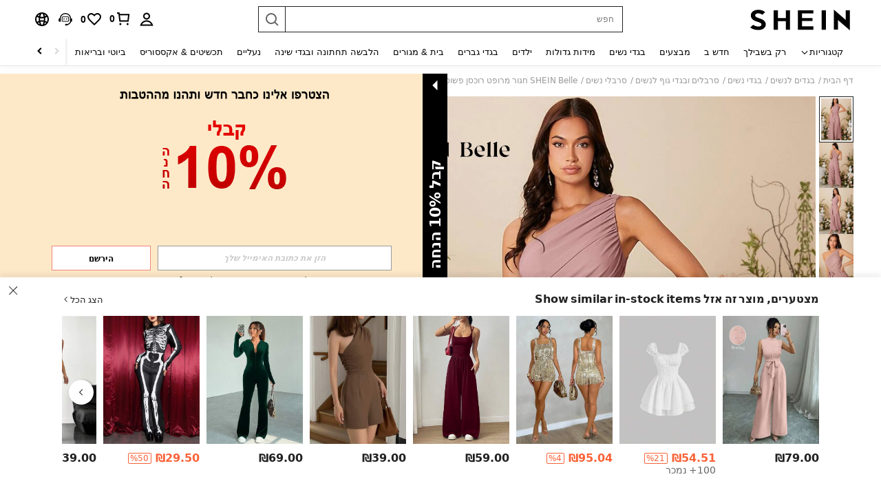

--- FILE ---
content_type: text/plain;charset=UTF-8
request_url: https://us-fp.apitd.net/web/v2?partner=shein_central
body_size: 582
content:
{"code":"000","result":"J5Cu2S9uP9xr6iCWd2xzWrnqNyAQsrHEKWzqD3FfAZccsmM5Vmcl24Y5+IoqhJsWZxMDc5+rwYEYO/JrP9Xpo+Fya+ARsKwWx0G7hTQlmVWKhoGWCwSZIgquwsEbf2QkSGtNeHDgQNCju4XbnIQMxFBQNOl35FJIALUvs4/C9e4nuQiJ6xOltSNxpfy212e5yFLsFw6ehmM5fjNiL50wm1mwNn3NRZEQzbuIl+zNC7cm04A1qQNO9+RTFugJyWl3GpIKiHz/mNMT0vJG65o8y9TqrbW1i3ofNPZ6NWbB3b0iGufbLU/hJCTsJdXJvgninQ3RVLQ0v3TiJt1gMg1FrCUCN6NOC+NMYKpB07us4QV5lHf1Y2psRluqAF5FCNMdOaZlJG9Y3WAqKEBXpmdftB2PtBEZPqnBMPthq5/u48B2Yyw7L6XPHBmgGlBY/HNKc6fIxNHJiAr4jYH2EM0xUL9T6iXw+1s8RtXduH1Gel7IspnCChSndKog5TYvtOUZn/SJmVqC3mVPW446SyeyFQ==","requestId":"jtnivxgkillnqy8dun4j3ibq68cuj0ubkd0wwnh85kixibxl"}

--- FILE ---
content_type: image/svg+xml
request_url: https://shein.ltwebstatic.com/svgicons/icons/sh_pc_sui_icon_more_s_blue_right_2.svg
body_size: -290
content:
<svg width="12" height="12" viewBox="0 0 12 12" fill="none" xmlns="http://www.w3.org/2000/svg">
<path fill-rule="evenodd" clip-rule="evenodd" d="M7.32839 6.00007L4.14641 9.18205L4.85352 9.88916L8.7426 6.00007L4.85352 2.11099L4.14641 2.81809L7.32839 6.00007Z" fill="#2D68A8"/>
</svg>


--- FILE ---
content_type: text/javascript
request_url: https://metrics.fitanalytics.com/metrics/widget?garmentId=&event=load&value=false&iid=v8re9iv850&platform=desktop&widget_version=&shop_country=IL&shop_language=he&experiments=&hostname=il.shein.com&firedAt=1770015560&shortSid=&ps=0&ssrc=&_=1770015559972&callback=Zepto1770015556251
body_size: -156
content:
/**/ typeof Zepto1770015556251 === 'function' && Zepto1770015556251({"received":true});

--- FILE ---
content_type: text/javascript; charset=utf-8
request_url: https://il.shein.com/devices/v3/profile/web?callback=smCB_1770015548770&organization=FPNyuLhAtVnAeldjikus&smdata=W7N7Uu94bq%2BVmrg%2BpkkKvFefxqLelk%2BkC4q7ZdYGmNAROQCbK%2B9y1NJcOSN7XUY8Skg7kGWG1FXc%2Bnzh9HJXXibW2LgiKd8qGsADxieB3wwBtILmq%2FEbuvDQeSEcqqvwtMhYnWsWYdMPIAJgiui1SwLWG4Pf7%2FH%2BculbN6U8R90ilLvIxnoDasMj6A8jtfqCRFwnDTQ9O9slsjC17D62VAMGtCauieKjg8tTDrkiiXbnB%2BYmRaCz73D0eKeaGD11Pgs2dth9LEKEBccnHaHE2rNowUYdTRcnjqkMW55ip%2Bv9gQDj6y4WN5950%2FvsPUg3sC9fpKbJ%2F7MYqfEwBaZjTy%2FiEZgqqOwQXLYwC8lFwb3d8gQ2SRfaUVaEjasxNBMoMkxFARPWSjtMy8rkflBKBOGEHeEY%2F1S8zxMoteb%2B0L06wdW4j%2BI4z9bqtdiTotrNuJnxvy3yYaZnF5En0eENxk%2BzyTCNp9D5VZMEQzWcZrEBY5lV3Z3zGfiLtuSB8BCbyLoOTZ%2FLJjlFT13HbqaLOhANv3CKCSQtA6DdVBaPIjeuF5jlijrQ47BKBmiOmce9hvkL2zUwLe4Lov0BeNfDvFDt%2B83YctAEUTXdD7SPUzNBhz58TsGawF7vRFQkuBtMm7ZDkAyeLys32fjLof9m%2FsK65AWVmRUc%2Fe25ZGSBsYpfMTQHAOg2r%2B7Yx7ikm9jj%2FnK%2BRpcORGkEXU%2BZ%2B0IuNgBnokWu1eTdE%2BYNhaYePJYkz8mSWmJ06j5MJzIMyA60HlM3rpkrJR1D%2Bn%2BRiopkhHoronPrRfZTiI6ACn3zf3QhGHQtkPrW0qkAuLp7nIyWxayKWm6Fri6yJeunKsJ0jaqXhBsgzAuSSG7Uo8zVI69o4z6q0a6VPGXeUjtLRxfDCmou9h4YvEQ%2BVaLdMnPMVU%2BNtV7SZEBjBXwLJWQesWlePed3tWL1pbPIAYSxeFCS9U0oqE%2BOmIeqKMZxzkp7k0Bh325wmzsg78BT2HJhudkDV%2FrcurHqp5o8YUHSDfR6quPQZ%2BgsfdjDYXP3iHOM3v0OebYfx9eAQkyJzMv4lP%2B6Ffd1k9QtSQyhDRxK1VNPQK8Vt0SGDcvDoMI8DQF25eYvz8o0%2BJAKpwQlrfzBdqFadH5f02mYbDwbNhabR3y01L8GAK3tIGwQkud8oPvO6nrHNQEcmE5LXTyvDh%2Bch4HeTJXo3nOx9TuXE1RWr8HDz3TiigTcKIRmsDam9WvK73zpBw4GHAJH4KuxKSsG6OfoP4hZtP%2Bfk%2BNIBY5XfYKt6hNqlAILnuIvW%2BsCSCXAoCmEZ6o2zQUDeNUgOtd0U3NNAh%2BMGOsJIztSFQbYWKtL5cfV%2BbMU7cc6dmMnQH9yPnN2a3RA5QJbXR97cWuiQm%2BQ%3D1487577677129&os=web&version=2.0.0
body_size: -193
content:
window['smCB_1770015548770'] && smCB_1770015548770({"code":1100,"detail":{"len":"12","sign":"kqnHTg5SnnBnnV8ta/7z7A==","timestamp":"1487582755342"},"requestId":"57dd74d5a78f99cdf6f8799249a06ed6"})